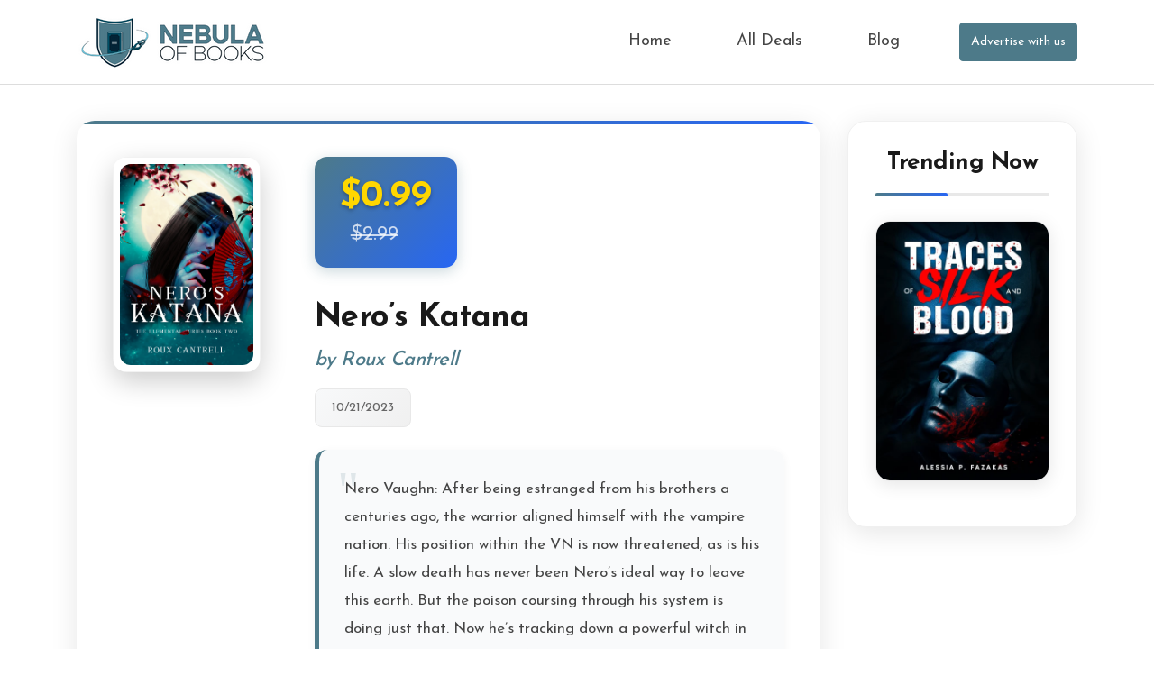

--- FILE ---
content_type: text/html; charset=UTF-8
request_url: https://nebulaofbooks.com/wp-admin/admin-ajax.php
body_size: 191
content:
<div class="trending-books-modern"><h4 class="trending-title-modern" style="text-align: center;">Trending Now</h4><div class="trending-books-list"><div class="trending-book-card-modern" style="margin-bottom: 20px;"><a href="https://www.amazon.com/dp/B0FJSFYJK9?tag=cb034-20" target="_blank" rel="nofollow noopener noreferrer"><div class="trending-book-cover"><img alt="Traces of Silk and Blood" title="Traces of Silk and Blood" data-src="https://cravebooks.com/storage/images/books/400_1753703034413e8b3a.webp" class="trending-book-image lazyloaded" src="https://cravebooks.com/storage/images/books/400_1753703034413e8b3a.webp" style="border-radius: 12px;"></div></a></div></div></div>

--- FILE ---
content_type: text/css
request_url: https://nebulaofbooks.com/wp-content/themes/nebulaofbooks/css/custom.css
body_size: 4915
content:
@import url('https://fonts.googleapis.com/css2?family=Josefin+Sans:wght@400;500;700&display=swap');

body {background:#fff;font-family: 'Josefin Sans', sans-serif;font-size:18px;color:#000;padding:0;margin:0 auto;}
h1, h2, h3, h4 {margin:0 0 15px;}
h1 {font-size:30px;}
h2 {font-size:26px;}
h3 {font-size:22px;}
h4 {font-size:18px;}
p {margin:0 0 15px;}
input:focus {outline:0;}
.form-control:focus, .btn-success.focus, .btn-success:focus  {box-shadow:none;}
section {padding:80px 0;}
a {text-decoration:none;color: #31a9dc;}
ul {padding:0;}
button:focus {outline: none;}
img {max-width: 100%;}
.navbar {
	padding:0;
}
.navbar-nav {
    margin-left: auto;
}
.navbar-expand-lg .navbar-nav li .nav-link {
	padding:2rem 1.5rem;
	color:#454545;
	transition:all 0.4s ease-in-out;
	-webkit-transition:all 0.4s ease-in-out;
}
.navbar-expand-lg .navbar-nav li a.nav-link:hover, .navbar-expand-lg .navbar-nav li.active a.nav-link {
	background:#4d7a89;
	color:#fff !important;
}

/*======================== BANNER CSS STARTS ========================*/
#banner {
	background:#f2f2f2;
	padding:70px 0 82px;
	position:relative;
	width:100%;
}
#banner:before {
	content:"";
	position:absolute;
	top:8%;
	left:2%;
	background-image:url(../images/circel_shape01.png);
	background-repeat:no-repeat;
	background-size:100%;
	height:320px;
	width:320px;
}
#banner:after {
	content:"";
	position:absolute;
	bottom:-68px;
	left:0;
	background-image:url(../images/waves.jpg);
	background-repeat:repeat-x;
	height:68px;
	width:100%;
}
.fs_t1-item-txt h1 {
	font-size:74px;
	line-height:1.2;
	color:#282828;
}
.fs_t1-item-txt strong {
	color:#4d7a89;
}
.fs_t1-item-txt h4 {
	font-size:37px;
	line-height:1.2;
	color:#000;	
}
.fs_t1-item-txt p {
	font-size:19px;
	line-height:1.2;
	color:#282828;	
	max-width:510px;
	margin: 0 auto;
}
.subscribe {
    margin: 50px 10% 0;
}
.subscribe .input-group {
    border-radius: 90px;
    background: #fff;
    border: 1px solid #e3e3e3;
    padding: 10px 10px 10px 0;
}
.subscribe .input-group input.form-control {
    border-radius: 90px 0 0 90px;
    border: none;
    color: #000;
    padding: 0 30px;
}
.subscribe .input-group .btn-success {
    border-radius: 90px;
    background: #4d7a89;
    border: none;
    padding: 10px 20px;
	font-style: italic;
    text-transform: uppercase;
}
.subscribe .input-group .btn-success:hover, .subscribe .input-group .btn-success:focus, .subscribe .input-group .btn-success:active, .subscribe .input-group .btn-success:active:focus {
	background: #000;
	box-shadow:none;
}
.fs_t1-item-img img {
    width: 100%;
}
#book_deal {
	padding:140px 0 80px;
}
.head_title h2 {
    font-size: 55px;
    color: #282828;
    font-weight: 700;
    margin: 0 auto 40px;
    max-width: 720px;
}
.fs_t2-item .fs_t2-item-img img {
    border: 11px solid #f2f2f2;
}
.fs_t2-item h4 {
	color:#282828;
	font-size:17px;
	margin:15px 0 10px;
}
.fs_t2-item a {
    text-decoration: none;
}
.fs_t2-item span {
	color:#4d7a89;
	font-size:15px;
}
#best_seller {
	background:#f2f2f2;
	position:relative;
}
#best_seller:before {
	content:"";
	position:absolute;
	top:8%;
	right:10px;
	background-image:url(../images/circel_shape01.png);
	background-repeat:no-repeat;
	background-size:100%;
	height:320px;
	width:320px;
}
.fs_t3-item {
    background: #fff;
    padding: 10px;
    border-radius: 20px;
    box-shadow: 4px 8px 16px rgb(0 0 0 / 9%);
    margin: 0 0 30px;
}
.fs_t3-item-img img {
    width: 100%;
    margin: 0 0 26px;
}
.fs_t2-item-txt h2 {
	font-size:21px;
	color:#171717;
	font-weight:700;
}
.fs_t2-item-txt p {
	font-size:15px;
	color:#525252;
}
.fs_t2-item-txt a {
	color:#4d7a89;
	transition:all 0.4s ease-in-out;
	-webkit-transition:all 0.4s ease-in-out;
}
.fs_t2-item-txt a:hover {
	color:#000;
}
#testimonial {
	background-image:url(../images/testimonial_bg.jpg);
	background-repeat:no-repeat;
	background-size:cover;
}
#testimonial .head_title h2 {
	color:#fff;
}
.fs_t4-item {
    background: #fff;
    display: inline-block;
    width: 100%;
    padding: 20px;
}
.fs_t4-item-img {
    float: left;
    margin: 0 20px 0 0;
}
.fs_t4-item-text {
    padding: 10px 0 0;
}
.fs_t4-item-text h4 {
    margin: 0;
    color: #161616;
    font-size: 18px;
    font-weight: 700;
}
.fs_t4-item-text span {
    color: #515151;
    font-size: 14px;
	position:relative;
}
.fs_t4-item-text span:after {
    content: "";
    position: absolute;
    bottom: -13px;
    left: 0;
    border: 2px solid #4d7a89;
    height: 2px;
    width: 46px;
}
.rating {
    margin: 14px 0 0;
}
.fs_t4-item p {
    width: 100%;
    float: left;
    margin: 20px 0 0;
}
footer {
	padding:80px 0;
	background:#8dc2d4;
	position:relative;
}
footer:before {
	content: "";
    position: absolute;
    top: 12%;
    left: -10px;
    height: 64px;
    width: 166px;
	background-image:url(../images/ftr_pattern.png);
	background-repeat:no-repeat;
	background-size:100%;
}
footer:after {
	content: "";
    position: absolute;
    bottom: 12%;
    right: 0;
    height: 64px;
    width: 166px;
	background-image:url(../images/ftr_pattern.png);
	background-repeat:no-repeat;
	background-size:100%;
}
.fs_t5-item-txt h3 {
    color: #032437;
    font-size: 19px;
    position: relative;
    margin: 0 0 34px;
	z-index:99;
}
.fs_t5-item-txt h3:after {
    content: "";
    position: absolute;
    bottom: -7px;
    left: 0;
    background: #032437;
    width: 37px;
    height: 3px;
}
.fs_t5-item-txt ul {
    padding-left: 15px;
}
.fs_t5-item-txt li {
    color: #032437;
    padding: 0 0 15px 0;
}
.fs_t5-item-txt li a {
    color: #032437;
    font-size: 15px;
	text-decoration:none;
}
.fs_t5-item-txt li a:hover {
    color: #4d7a89;
}
.fs_t5-item-txt .social {
    padding: 0;
}
.fs_t5-item-txt .social li {
    display: inline-block;
    width: 24px;
    height: 24px;
    line-height: 24px;
    text-align: center;
    margin: 0 7px;
    background: #efefef;
    transition: all 0.4s ease-in-out;
    -webkit-transition: all 0.4s ease-in-out;
}
.fs_t5-item-txt .social li:hover {
    background: #4d7a89;
}


@media screen and (max-width: 1199px) {
.fs_t1-item-txt h1 {
    font-size: 56px;
}


}

@media screen and (max-width: 991px) {
.fs_t2-item {
    margin: 0 0 30px;
}
.fs_t2-item-img img{
	width:100%;
}
.fs_t5-item-txt h3 {
	font-size:18px;
}
.fs_t5-item-txt li a {
	font-size:14px;	
}
.navbar-nav {
    float: none;
}
.navbar-expand-lg .navbar-nav li .nav-link {
	padding:1rem 1.5rem;
}
.navbar-nav {
	margin-top:20px;
}

}

@media screen and (max-width: 767px) {
.fs_t1-item-txt h1 {
    font-size: 39px;
}
.head_title h2 {
    font-size: 22px;
}
.fs_t4-item {
    margin: 0 0 20px;
}
.fs_t5-item {
    margin: 0 0 40px;
}
footer {
    padding: 80px 0 40px;
}

	
}




.navbar-nav li>span {
    position: relative;
    display: block;
    padding: 10px 15px;
    font-weight:bold;
}

/* adds some margin below the link sets  */
.navbar .dropdown-menu div[class*="col"] {
   margin-bottom:1rem;
}



/* breakpoint and up - mega dropdown styles */
@media screen and (min-width: 767px) {
  
  /* remove the padding from the navbar so the dropdown hover state is not broken */
.navbar {
  padding-top:0px;
  padding-bottom:0px;
}

/* remove the padding from the nav-item and add some margin to give some breathing room on hovers */
.navbar .nav-item {
  padding: 0 .5rem;
  margin:0 .25rem;
}

  
/* makes the dropdown full width  */
.navbar .dropdown {position:static;}

  
.navbar .dropdown-menu {
  width:100%;
  left:0;
  right:0;
/*  height of nav-item  */
  top:100%;
  
  display:block;
  visibility: hidden;
  opacity: 0;
  transition: visibility 0s, opacity 0.3s linear;
  
}
  
 

  
  /* shows the dropdown menu on hover */
.navbar .dropdown:hover .dropdown-menu, .navbar .dropdown .dropdown-menu:hover {
  display:block;
  visibility: visible;
  opacity: 1;
  transition: visibility 0s, opacity 0.3s linear;
}
  
  .navbar .dropdown-menu {
    border: 1px solid rgba(0,0,0,.15);
    background-color: #fff;
  }

}
.dropdown-menu ul li {
    display: inline-block;
    list-style: none;
    padding: 5px 10px;
}

.sidebar-item .subscribe .input-group {
    display: block;
	border: none;
	background: none;
	border-radius: 0;
	padding: 0;
}
.sidebar-item .subscribe .input-group input.form-control {
    border: none;
    width: 100%;
    border-radius: 0;
    padding: 5px 10px;
}
.sidebar-item .fs-t1-inr {
    background: #31a9dc;
    color: #fff;
    padding: 16px;
	margin: 0 0 30px;
}
.sidebar-item .subscribe {margin: 0;}
.sidebar-item .subscribe .input-group .btn-success {
    background: #000;
    border-radius: 0;
    width: 100%;
    margin: 5px 0 0;
    padding: 7px 10px;
}
.audible_img_amz {
    margin: 50px 0;
}
/* Legacy styles - overridden by modern styles */
.book-item-links a:not(.purchase-btn) {
    background: #000;
    color: #fff;
    font-weight: 500;
    text-transform: capitalize;
    padding: 6px 12px;
    display: inline-block;
    border-radius: 3px;
    margin: 0 0 5px;
}
.book-item-price:not(.modern-price) {
    font-size: 20px;
}
.book-item-price:not(.modern-price) span {
    font-size: 30px;
}
.book-item:not(.modern-book-card) {
    margin: 0 0 50px;
    border-bottom: 2px solid #ddd;
    padding: 0 0 50px;
}
.book-item-book h2 span {
    display: block;
    font-size: 18px;
}
header {
    border-bottom: 1px solid #ddd;
}
main {
    margin: 40px 0 0;
}


.main_contact {
    padding: 70px 0;
}
.main_contact .contact_text {
	text-align:center;
}
.main_contact form {
    max-width: 560px;
    margin: 60px auto 0;
}


.btn-primary {
    background: #4d7a89;
    color: #fff !important;
    border: 1px solid #4d7a89;
    font-size: 14px;
    padding: 10px 12px;
    text-decoration: none !important;
}
.btn-primary:hover {
    color: #fff;
    background-color: #000;
    border-color: #000;
}
.btn.focus, .btn:focus {
    box-shadow: unset;
}
.btn-primary:not(:disabled):not(.disabled).active:focus, .btn-primary:not(:disabled):not(.disabled):active:focus, .show>.btn-primary.dropdown-toggle:focus {
    box-shadow: unset;
}
.btn-primary:not(:disabled):not(.disabled).active, .btn-primary:not(:disabled):not(.disabled):active, .show>.btn-primary.dropdown-toggle {
    color: #fff;
    background-color: #000;
    border-color: #000;
}
.btn-primary.focus, .btn-primary:focus {
    color: #fff;
    background-color: #000;
    border-color: #000;
    box-shadow: unset;
}
li.header_btn {
    margin-top: 0;
}


li.header_btn {
    padding: 25px 0 25px 30px;
}
.navbar .dropdown-menu {
   margin: 0;
}

.fs_t1-item{max-width: 940px; margin: 0 auto;}



@media(max-width: 1199px){
    .navbar-expand-lg .navbar-nav li .nav-link {
      padding: 2rem 18px;
    }
    .navbar .nav-item {
      padding: 0;
      margin: 0;
    }
}

/* ==================== MODERN BOOK PAGE STYLES ==================== */

/* Modern Book Card */
.modern-book-card {
    background: #ffffff;
    border-radius: 20px;
    box-shadow: 0 6px 30px rgba(0, 0, 0, 0.1);
    padding: 40px;
    margin: 0 0 50px;
    border: none;
    transition: box-shadow 0.3s ease, transform 0.3s ease;
    overflow: hidden;
    position: relative;
}

.book-item-info {
    padding-left: 0;
}

@media (min-width: 992px) {
    .book-item-info {
        padding-left: 30px;
    }
}

.modern-book-card::before {
    content: '';
    position: absolute;
    top: 0;
    left: 0;
    right: 0;
    height: 4px;
    background: linear-gradient(90deg, #4d7a89 0%, #2766f3 100%);
}

.modern-book-card:hover {
    box-shadow: 0 12px 40px rgba(0, 0, 0, 0.15);
    transform: translateY(-3px);
}

/* Modern Book Cover */
.modern-book-cover {
    position: relative;
    border-radius: 16px;
    overflow: hidden;
    box-shadow: 0 10px 30px rgba(0, 0, 0, 0.2);
    background: linear-gradient(135deg, #f5f5f5 0%, #e8e8e8 100%);
    transition: all 0.4s cubic-bezier(0.4, 0, 0.2, 1);
    padding: 8px;
    background: #fff;
}

.modern-book-cover::after {
    content: '';
    position: absolute;
    top: 0;
    left: 0;
    right: 0;
    bottom: 0;
    border-radius: 12px;
    box-shadow: inset 0 0 0 1px rgba(0, 0, 0, 0.05);
    pointer-events: none;
}

.modern-book-cover:hover {
    transform: translateY(-6px) scale(1.02);
    box-shadow: 0 16px 40px rgba(0, 0, 0, 0.25);
}

.book-cover-wrapper {
    width: 100%;
    aspect-ratio: 2/3;
    overflow: hidden;
    border-radius: 12px;
    background: #fff;
    display: flex;
    align-items: center;
    justify-content: center;
    position: relative;
}

.book-cover-image {
    width: 100%;
    height: 100%;
    display: block;
    object-fit: cover;
    transition: transform 0.4s ease;
}

.modern-book-cover:hover .book-cover-image {
    transform: scale(1.05);
}

/* Modern Price Styling */
.modern-price {
    margin-bottom: 25px;
    padding: 20px 28px;
    background: linear-gradient(135deg, #4d7a89 0%, #2766f3 100%);
    border-radius: 14px;
    display: inline-block;
    box-shadow: 0 4px 15px rgba(77, 122, 137, 0.3);
    position: relative;
    overflow: hidden;
}

.modern-price::before {
    content: '';
    position: absolute;
    top: -50%;
    left: -50%;
    width: 200%;
    height: 200%;
    background: linear-gradient(45deg, transparent, rgba(255, 255, 255, 0.1), transparent);
    transform: rotate(45deg);
    animation: shine 3s infinite;
}

@keyframes shine {
    0% { transform: translateX(-100%) translateY(-100%) rotate(45deg); }
    100% { transform: translateX(100%) translateY(100%) rotate(45deg); }
}

.modern-price .price-main {
    font-size: 42px;
    font-weight: 800;
    color: #ffffff;
    display: block;
    line-height: 1.2;
    text-shadow: 0 2px 4px rgba(0, 0, 0, 0.2);
    position: relative;
    z-index: 1;
}

.modern-price .price-sale {
    color: #ffd700;
    text-shadow: 0 2px 4px rgba(0, 0, 0, 0.3);
}

.modern-price .price-original {
    font-size: 22px;
    color: rgba(255, 255, 255, 0.75);
    margin-left: 12px;
    text-decoration: line-through;
    position: relative;
    z-index: 1;
}

/* Modern Book Title */
.modern-book-title {
    font-size: 36px;
    font-weight: 800;
    line-height: 1.25;
    margin: 0 0 18px;
    color: #1a1a1a;
    letter-spacing: -0.5px;
}

.modern-book-title a {
    color: #1a1a1a;
    text-decoration: none;
    transition: color 0.3s ease;
    display: inline-block;
}

.modern-book-title a:hover {
    color: #2766f3;
}

.book-author-name {
    display: block;
    font-size: 22px;
    font-weight: 500;
    color: #4d7a89;
    margin-top: 10px;
    font-style: italic;
}

/* Modern Date */
.modern-date {
    font-size: 14px;
    color: #666;
    margin-bottom: 25px;
    padding: 10px 18px;
    background: linear-gradient(135deg, #f8f9fa 0%, #f0f0f0 100%);
    border-radius: 8px;
    display: inline-block;
    font-weight: 500;
    border: 1px solid #e8e8e8;
}

/* Modern Description */
.modern-description {
    font-size: 17px;
    line-height: 1.85;
    color: #444;
    margin-bottom: 35px;
    padding: 28px;
    background: linear-gradient(to bottom, #fafbfc 0%, #f8f9fa 100%);
    border-radius: 14px;
    border-left: 5px solid #4d7a89;
    box-shadow: 0 2px 10px rgba(0, 0, 0, 0.05);
    position: relative;
}

.modern-description::before {
    content: '"';
    position: absolute;
    top: 15px;
    left: 20px;
    font-size: 60px;
    color: #4d7a89;
    opacity: 0.15;
    font-family: Georgia, serif;
    line-height: 1;
}

.modern-description p {
    margin-bottom: 18px;
    position: relative;
    z-index: 1;
}

.modern-description p:last-child {
    margin-bottom: 0;
}

/* Modern Purchase Links */
.modern-purchase-links {
    display: flex;
    flex-wrap: wrap;
    gap: 12px;
    margin-bottom: 25px;
}

.modern-purchase-links.audio-links {
    margin-top: 15px;
    padding-top: 20px;
    border-top: 2px dashed #e8e8e8;
}

.purchase-btn {
    background: linear-gradient(135deg, #1a1a1a 0%, #2d2d2d 100%);
    color: #ffffff !important;
    font-weight: 600;
    text-transform: capitalize;
    padding: 14px 26px;
    display: inline-block;
    border-radius: 10px;
    margin: 0;
    text-decoration: none;
    transition: all 0.3s cubic-bezier(0.4, 0, 0.2, 1);
    box-shadow: 0 3px 10px rgba(0, 0, 0, 0.2);
    font-size: 14px;
    border: none;
    position: relative;
    overflow: hidden;
}

.purchase-btn::before {
    content: '';
    position: absolute;
    top: 50%;
    left: 50%;
    width: 0;
    height: 0;
    border-radius: 50%;
    background: rgba(255, 255, 255, 0.2);
    transform: translate(-50%, -50%);
    transition: width 0.6s, height 0.6s;
}

.purchase-btn:hover::before {
    width: 300px;
    height: 300px;
}

.purchase-btn:hover {
    background: linear-gradient(135deg, #2766f3 0%, #1a52d9 100%);
    color: #ffffff !important;
    transform: translateY(-3px);
    box-shadow: 0 6px 20px rgba(39, 102, 243, 0.5);
}

.purchase-btn-audio {
    background: linear-gradient(135deg, #4d7a89 0%, #2766f3 100%);
    box-shadow: 0 3px 10px rgba(77, 122, 137, 0.3);
}

.purchase-btn-audio:hover {
    background: linear-gradient(135deg, #1a52d9 0%, #2766f3 100%);
    box-shadow: 0 6px 20px rgba(39, 102, 243, 0.5);
}

/* Book Meta Info */
.book-meta-info {
    margin-top: 35px;
    padding-top: 28px;
    border-top: 2px solid #e8e8e8;
    background: linear-gradient(to bottom, transparent 0%, #fafbfc 100%);
    padding-bottom: 10px;
    border-radius: 0 0 14px 14px;
    margin-left: -28px;
    margin-right: -28px;
    padding-left: 28px;
    padding-right: 28px;
}

.book-categories-tags {
    margin-bottom: 15px;
}

.book-categories-tags h3 {
    font-size: 16px;
    line-height: 1.6;
    color: #444;
    margin-bottom: 10px;
}

.modern-book-length {
    font-size: 15px;
    color: #666;
    padding: 12px 18px;
    background: #f8f9fa;
    border-radius: 8px;
    display: inline-block;
}

.modern-book-length strong {
    color: #1a1a1a;
    font-weight: 600;
}

/* Modern Sidebar */
.modern-sidebar {
    position: sticky;
    top: 20px;
    height: fit-content;
}

.sidebar-items {
    background: #ffffff;
    border-radius: 20px;
    padding: 30px;
    box-shadow: 0 6px 30px rgba(0, 0, 0, 0.1);
    border: 1px solid #f0f0f0;
}

.sidebar-item {
    margin-bottom: 0;
}

/* ==================== MODERN TRENDING BOOKS UI ==================== */

.trending-books-modern {
    margin-top: 0;
    padding: 0;
}

.trending-title-modern {
    font-size: 26px;
    font-weight: 800;
    color: #1a1a1a;
    margin: 0 0 28px;
    padding-bottom: 18px;
    border-bottom: 3px solid #e8e8e8;
    text-align: left;
    position: relative;
    letter-spacing: -0.5px;
}

.trending-title-modern::after {
    content: '';
    position: absolute;
    bottom: -3px;
    left: 0;
    width: 80px;
    height: 3px;
    background: linear-gradient(90deg, #4d7a89 0%, #2766f3 100%);
    border-radius: 2px 2px 0 0;
}

.trending-books-list {
    display: flex;
    flex-direction: column;
    gap: 24px;
}

.trending-book-card-modern {
    background: #ffffff;
    border-radius: 16px;
    overflow: hidden;
    box-shadow: 0 4px 20px rgba(0, 0, 0, 0.1);
    transition: all 0.4s cubic-bezier(0.4, 0, 0.2, 1);
    border: 1px solid #e8e8e8;
    position: relative;
}

.trending-book-card-modern::before {
    content: '';
    position: absolute;
    top: 0;
    left: 0;
    right: 0;
    height: 3px;
    background: linear-gradient(90deg, #4d7a89 0%, #2766f3 100%);
    opacity: 0;
    transition: opacity 0.3s ease;
}

.trending-book-card-modern:hover::before {
    opacity: 1;
}

.trending-book-card-modern:hover {
    transform: translateY(-6px);
    box-shadow: 0 12px 32px rgba(0, 0, 0, 0.18);
    border-color: #4d7a89;
}

.trending-book-link {
    display: block;
    text-decoration: none;
    color: inherit;
}

.trending-book-cover {
    position: relative;
    width: 100%;
    aspect-ratio: 2/3;
    overflow: hidden;
    background: linear-gradient(135deg, #f5f5f5 0%, #e8e8e8 100%);
    display: flex;
    align-items: center;
    justify-content: center;
}

.trending-book-image {
    width: 100%;
    height: 100%;
    object-fit: cover;
    transition: transform 0.4s cubic-bezier(0.4, 0, 0.2, 1);
}

.trending-book-card-modern:hover .trending-book-image {
    transform: scale(1.08);
}

.trending-book-info {
    padding: 20px;
    background: #ffffff;
    border-top: 1px solid #f0f0f0;
}

.trending-book-title {
    font-size: 17px;
    font-weight: 700;
    color: #1a1a1a;
    margin: 0 0 10px;
    line-height: 1.4;
    display: -webkit-box;
    -webkit-line-clamp: 2;
    -webkit-box-orient: vertical;
    overflow: hidden;
    text-overflow: ellipsis;
    min-height: 48px;
    transition: color 0.3s ease;
}

.trending-book-author {
    font-size: 14px;
    color: #666;
    margin: 0;
    font-weight: 500;
    display: -webkit-box;
    -webkit-line-clamp: 1;
    -webkit-box-orient: vertical;
    overflow: hidden;
    text-overflow: ellipsis;
}

.trending-book-card-modern:hover .trending-book-title {
    color: #2766f3;
}

/* Update existing sidebar-deal-item for promoted books */
.promoted-books-in-sidebar {
    margin-bottom: 30px;
}

.sidebar-deal-item {
    margin-bottom: 28px;
    background: #ffffff;
    border-radius: 16px;
    overflow: hidden;
    box-shadow: 0 4px 20px rgba(0, 0, 0, 0.1);
    transition: all 0.4s cubic-bezier(0.4, 0, 0.2, 1);
    border: 1px solid #e8e8e8;
    position: relative;
}

.sidebar-deal-item::before {
    content: '';
    position: absolute;
    top: 0;
    left: 0;
    right: 0;
    height: 3px;
    background: linear-gradient(90deg, #4d7a89 0%, #2766f3 100%);
    opacity: 0;
    transition: opacity 0.3s ease;
}

.sidebar-deal-item:hover::before {
    opacity: 1;
}

.sidebar-deal-item:hover {
    transform: translateY(-6px);
    box-shadow: 0 12px 32px rgba(0, 0, 0, 0.18);
    border-color: #4d7a89;
}

.sidebar-deal-item .widget-title {
    font-size: 19px;
    font-weight: 700;
    color: #1a1a1a;
    margin: 0;
    padding: 20px 20px 15px;
    line-height: 1.3;
    border-bottom: 1px solid #f0f0f0;
}

.sidebar-deal-item a {
    display: block;
    text-decoration: none;
    overflow: hidden;
}

.sidebar-deal-item img {
    width: 100%;
    height: auto;
    display: block;
    transition: transform 0.4s cubic-bezier(0.4, 0, 0.2, 1);
}

.sidebar-deal-item:hover img {
    transform: scale(1.05);
}

/* Responsive Design */
@media (max-width: 991px) {
    .modern-book-card {
        padding: 20px;
    }
    
    .modern-book-title {
        font-size: 26px;
    }
    
    .modern-price .price-main {
        font-size: 28px;
    }
    
    .modern-purchase-links {
        gap: 8px;
    }
    
    .purchase-btn {
        padding: 10px 18px;
        font-size: 13px;
    }
    
    .trending-title-modern {
        font-size: 20px;
    }
}

@media (max-width: 767px) {
    .modern-book-card {
        padding: 20px;
        margin-bottom: 30px;
        border-radius: 16px;
    }
    
    .modern-book-title {
        font-size: 24px;
    }
    
    .book-author-name {
        font-size: 16px;
    }
    
    .modern-price {
        padding: 16px 22px;
    }
    
    .modern-price .price-main {
        font-size: 28px;
    }
    
    .modern-description {
        font-size: 15px;
        padding: 20px;
    }
    
    .purchase-btn {
        padding: 10px 18px;
        font-size: 13px;
    }
    
    .trending-title-modern {
        font-size: 22px;
    }
    
    .trending-book-title {
        font-size: 15px;
        min-height: 42px;
    }
    
    .trending-book-info {
        padding: 16px;
    }
    
    .sidebar-items {
        padding: 20px;
    }
}

--- FILE ---
content_type: application/javascript
request_url: https://nebulaofbooks.com/wp-content/themes/nebulaofbooks/assets/js/trending-books.js?ver=1.0.1
body_size: 1086
content:
var $ = jQuery;
var timeout_seconds = 30000;

// Helper function to get the correct AJAX URL
// Use WordPress-provided AJAX URL if available, otherwise fallback to detection
function getAjaxUrl() {
	// First, try to use WordPress-provided AJAX URL (most reliable)
	if (typeof my_ajax_object !== 'undefined' && my_ajax_object.ajax_url) {
		return my_ajax_object.ajax_url;
	}
	
	// Fallback: Use WordPress's built-in ajaxurl if available (admin pages)
	if (typeof ajaxurl !== 'undefined') {
		return ajaxurl;
	}
	
	// Last resort: Try to detect from current location
	// This should rarely be needed if wp_localize_script is working correctly
	var origin = window.location.origin;
	var pathname = window.location.pathname;
	
	// Remove any trailing path segments (like /books/) and get the WordPress root
	// Look for wp-content in script tags to find the actual WordPress root
	var scripts = document.getElementsByTagName('script');
	for (var i = 0; i < scripts.length; i++) {
		if (scripts[i].src && scripts[i].src.indexOf('/wp-content') !== -1) {
			var urlMatch = scripts[i].src.match(/https?:\/\/[^\/]+(\/.+?)\/wp-content/);
			if (urlMatch && urlMatch[1]) {
				return origin + urlMatch[1] + '/wp-admin/admin-ajax.php';
			}
		}
	}
	
	// Final fallback: assume WordPress is at root
	return origin + '/wp-admin/admin-ajax.php';
}

jQuery(document).ready(function(){

	if ($(".premium-authors-books-in-sidebar").length)
	{
		getPremiumAuthorsBooks();
	}

	$("body").on('click', '.premium-authors-books-in-sidebar .premium-author-book', function () {

    	var page_url = window.location.href;
		var page_name = $("h1").text().trim();
    	var book_id = $(this).data('id');

    	if (book_id)
    	{
    		jQuery.ajax({
		        url : getAjaxUrl(),
		        type : 'post',
		        data : {
		            action : 'cb_get_premium_authors_book_click',
		            book_id : book_id,
		            page_name : page_name,
		            page_url : page_url,
		        },
		        success : function( data ) {}
		    });
    	}
    });
});

function getPremiumAuthorsBooks()
{
	if ($(".premium-authors-books-in-sidebar").length)
	{
		var ajaxUrl = getAjaxUrl();
		console.log('Making AJAX request to:', ajaxUrl);

		jQuery.ajax({
	        url : ajaxUrl,
	        type : 'post',
	        data : {
	            action : 'cb_get_premium_authors_books',
	        },
	        success : function( data ) {

	        	if (data != -1)
	            {
	                $(".premium-authors-books-in-sidebar").html(data);
	            }
	            else
	            {
	            	$(".premium-authors-books-in-sidebar").html('');
	            }

	            setTimeout(function () {
	                getPremiumAuthorsBooks();
	            }, timeout_seconds);
	        },
	        error: function (xhr, textStatus, errorThrown) {
	        	console.error('AJAX Error:', {
	        		status: xhr.status,
	        		statusText: xhr.statusText,
	        		textStatus: textStatus,
	        		errorThrown: errorThrown,
	        		responseText: xhr.responseText,
	        		url: ajaxUrl
	        	});
	            
	            setTimeout(function () {
	                getPremiumAuthorsBooks();
	            }, timeout_seconds);
	        }
	    });
	}
}

